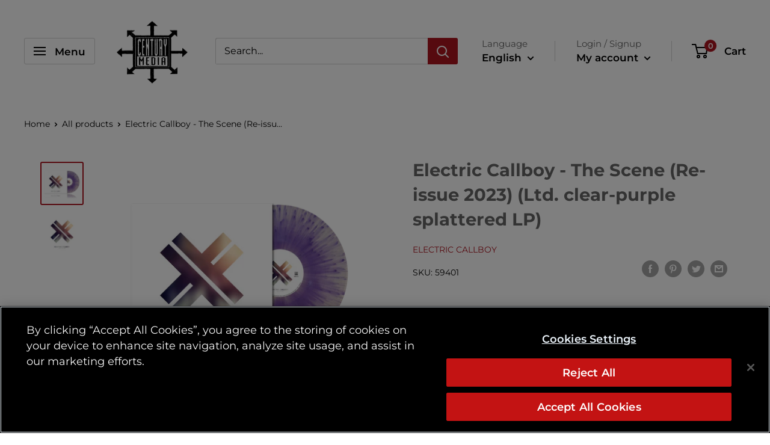

--- FILE ---
content_type: text/javascript
request_url: https://www.cmdistro.de/cdn/shop/t/6/assets/custom.js?v=102476495355921946141704365456
body_size: -550
content:
//# sourceMappingURL=/cdn/shop/t/6/assets/custom.js.map?v=102476495355921946141704365456
